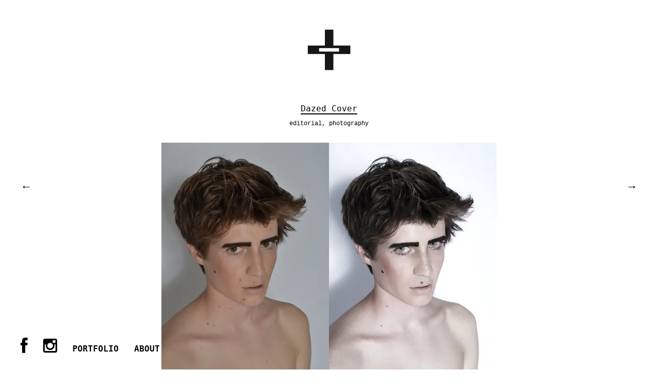

--- FILE ---
content_type: text/html; charset=UTF-8
request_url: https://readyformischief.com/portfolio/dazed-cover/
body_size: 55983
content:
<!DOCTYPE html>
<html lang="de">
<head>
	<meta charset="UTF-8" />
	<meta name="viewport" content="width=device-width,initial-scale=1">
	<title>Dazed Cover | </title>
	<link rel="profile" href="http://gmpg.org/xfn/11">
	<link rel="pingback" href="https://readyformischief.com/xmlrpc.php">
	<!--[if lt IE 9]>
		<script src="https://readyformischief.com/wp-content/themes/onigiri/js/html5.js"></script>
	<![endif]-->
<link rel='dns-prefetch' href='//fonts.googleapis.com' />
<link rel='dns-prefetch' href='//netdna.bootstrapcdn.com' />
<link rel='dns-prefetch' href='//s.w.org' />
<link rel='dns-prefetch' href='//v0.wordpress.com' />
<link rel='dns-prefetch' href='//i0.wp.com' />
<link rel='dns-prefetch' href='//i1.wp.com' />
<link rel='dns-prefetch' href='//i2.wp.com' />
<link rel='dns-prefetch' href='//c0.wp.com' />
<link rel="alternate" type="application/rss+xml" title=" &raquo; Feed" href="https://readyformischief.com/feed/" />
<link rel="alternate" type="application/rss+xml" title=" &raquo; Kommentar-Feed" href="https://readyformischief.com/comments/feed/" />
		<script type="text/javascript">
			window._wpemojiSettings = {"baseUrl":"https:\/\/s.w.org\/images\/core\/emoji\/13.0.1\/72x72\/","ext":".png","svgUrl":"https:\/\/s.w.org\/images\/core\/emoji\/13.0.1\/svg\/","svgExt":".svg","source":{"concatemoji":"https:\/\/readyformischief.com\/wp-includes\/js\/wp-emoji-release.min.js?ver=5.6.16"}};
			!function(e,a,t){var n,r,o,i=a.createElement("canvas"),p=i.getContext&&i.getContext("2d");function s(e,t){var a=String.fromCharCode;p.clearRect(0,0,i.width,i.height),p.fillText(a.apply(this,e),0,0);e=i.toDataURL();return p.clearRect(0,0,i.width,i.height),p.fillText(a.apply(this,t),0,0),e===i.toDataURL()}function c(e){var t=a.createElement("script");t.src=e,t.defer=t.type="text/javascript",a.getElementsByTagName("head")[0].appendChild(t)}for(o=Array("flag","emoji"),t.supports={everything:!0,everythingExceptFlag:!0},r=0;r<o.length;r++)t.supports[o[r]]=function(e){if(!p||!p.fillText)return!1;switch(p.textBaseline="top",p.font="600 32px Arial",e){case"flag":return s([127987,65039,8205,9895,65039],[127987,65039,8203,9895,65039])?!1:!s([55356,56826,55356,56819],[55356,56826,8203,55356,56819])&&!s([55356,57332,56128,56423,56128,56418,56128,56421,56128,56430,56128,56423,56128,56447],[55356,57332,8203,56128,56423,8203,56128,56418,8203,56128,56421,8203,56128,56430,8203,56128,56423,8203,56128,56447]);case"emoji":return!s([55357,56424,8205,55356,57212],[55357,56424,8203,55356,57212])}return!1}(o[r]),t.supports.everything=t.supports.everything&&t.supports[o[r]],"flag"!==o[r]&&(t.supports.everythingExceptFlag=t.supports.everythingExceptFlag&&t.supports[o[r]]);t.supports.everythingExceptFlag=t.supports.everythingExceptFlag&&!t.supports.flag,t.DOMReady=!1,t.readyCallback=function(){t.DOMReady=!0},t.supports.everything||(n=function(){t.readyCallback()},a.addEventListener?(a.addEventListener("DOMContentLoaded",n,!1),e.addEventListener("load",n,!1)):(e.attachEvent("onload",n),a.attachEvent("onreadystatechange",function(){"complete"===a.readyState&&t.readyCallback()})),(n=t.source||{}).concatemoji?c(n.concatemoji):n.wpemoji&&n.twemoji&&(c(n.twemoji),c(n.wpemoji)))}(window,document,window._wpemojiSettings);
		</script>
		<style type="text/css">
img.wp-smiley,
img.emoji {
	display: inline !important;
	border: none !important;
	box-shadow: none !important;
	height: 1em !important;
	width: 1em !important;
	margin: 0 .07em !important;
	vertical-align: -0.1em !important;
	background: none !important;
	padding: 0 !important;
}
</style>
	<link rel='stylesheet' id='wp-block-library-css'  href='https://c0.wp.com/c/5.6.16/wp-includes/css/dist/block-library/style.min.css' type='text/css' media='all' />
<style id='wp-block-library-inline-css' type='text/css'>
.has-text-align-justify{text-align:justify;}
</style>
<link rel='stylesheet' id='onigiri-fonts-css'  href='//fonts.googleapis.com/css?family=Merriweather%3A400%2C700%2C900%2C400italic' type='text/css' media='all' />
<link rel='stylesheet' id='onigiri-style-css'  href='https://readyformischief.com/wp-content/themes/onigiri/style.css?ver=20141030' type='text/css' media='all' />
<link rel='stylesheet' id='fontawesome-css'  href='//netdna.bootstrapcdn.com/font-awesome/3.2.1/css/font-awesome.min.css?ver=1.3.9' type='text/css' media='all' />
<!--[if IE 7]>
<link rel='stylesheet' id='fontawesome-ie-css'  href='//netdna.bootstrapcdn.com/font-awesome/3.2.1/css/font-awesome-ie7.min.css?ver=1.3.9' type='text/css' media='all' />
<![endif]-->
<link rel='stylesheet' id='jetpack_css-css'  href='https://c0.wp.com/p/jetpack/9.8.3/css/jetpack.css' type='text/css' media='all' />
		<style>
			/* Accessible for screen readers but hidden from view */
			.fa-hidden { position:absolute; left:-10000px; top:auto; width:1px; height:1px; overflow:hidden; }
			.rtl .fa-hidden { left:10000px; }
			.fa-showtext { margin-right: 5px; }
		</style>
		<script type='text/javascript' src='https://readyformischief.com/wp-content/plugins/strato-assistant/js/cookies.js?ver=5.6.16' id='strato-assistant-wp-cookies-js'></script>
<script type='text/javascript' src='https://c0.wp.com/c/5.6.16/wp-includes/js/jquery/jquery.min.js' id='jquery-core-js'></script>
<script type='text/javascript' src='https://c0.wp.com/c/5.6.16/wp-includes/js/jquery/jquery-migrate.min.js' id='jquery-migrate-js'></script>
<link rel="https://api.w.org/" href="https://readyformischief.com/wp-json/" /><link rel="alternate" type="application/json" href="https://readyformischief.com/wp-json/wp/v2/jetpack-portfolio/109" /><link rel="EditURI" type="application/rsd+xml" title="RSD" href="https://readyformischief.com/xmlrpc.php?rsd" />
<link rel="wlwmanifest" type="application/wlwmanifest+xml" href="https://readyformischief.com/wp-includes/wlwmanifest.xml" /> 
<meta name="generator" content="WordPress 5.6.16" />
<link rel="canonical" href="https://readyformischief.com/portfolio/dazed-cover/" />
<link rel="alternate" type="application/json+oembed" href="https://readyformischief.com/wp-json/oembed/1.0/embed?url=https%3A%2F%2Freadyformischief.com%2Fportfolio%2Fdazed-cover%2F" />
<link rel="alternate" type="text/xml+oembed" href="https://readyformischief.com/wp-json/oembed/1.0/embed?url=https%3A%2F%2Freadyformischief.com%2Fportfolio%2Fdazed-cover%2F&#038;format=xml" />
<style type='text/css'>img#wpstats{display:none}</style>
			<style type="text/css">
		#site-title h1 a:hover {border-bottom: 3px solid ;}
		.entry-content a,
		#infinite-handle a,
		#infinite-handle span,
		a.more-link,
		.nav-wrap a,
		#site-title h1 a:hover,
		.entry-tags a:hover,
		#comments .comment-reply a.comment-reply-link:hover,
		.entry-header .entry-details a:hover,
		#comments #respond p.logged-in-as a:hover,
		#comments .comment-details a:hover,
		#comments .comment-text a:hover,
		a.more-link:hover,
		.entry-content a:hover,
		.jetpack-portfolio-shortcode .entry-header h2.entry-title a:hover,
		#site-info a:hover {color: ;}
		#infinite-handle span:hover,
		.jetpack-portfolio-shortcode .entry-header h2.entry-title a:hover,
		a.more-link:hover,
		.entry-content a:hover,
		.nav-previous a span:hover,
		.nav-next a span:hover {border-bottom: 2px solid ;}
		.contact-info a:hover {background: ;}
		@media screen and (min-width: 1150px) {
		#site-nav li:hover > a {border-bottom: 2px solid ; color: ;}
		#site-nav li li:hover > a {color: ;}
		#nav-single .nav-previous a:hover,#nav-single .nav-next a:hover {color: ;}
		}
		body.template-about, .css-transform #spinner {background: #ffffff !important;}
		::selection {background: #ffffff;}
		::-moz-selection {background: #ffffff;}
		body.template-about,
		body.template-about input {color: #000000 !important;}
		body.template-about ::-webkit-input-placeholder {color: #000000 !important;}
		body.template-about :-moz-placeholder {color: #000000 !important;}
		body.template-about ::-moz-placeholder {color: #000000 !important;}
		body.template-about :-ms-input-placeholder {color: #000000 !important;}
		body.template-about a,
		body.template-about #mobile-menu-toggle,
		body.template-about #site-title h1 a {color: #000000 !important;}
		body.template-about #site-title h1 a:hover {border-bottom: 3px solid #000000;}
		body.template-about .entry-content .intro a {border-bottom: 3px solid #000000;}
		body.template-about .entry-content a,
		body.template-about #colophon #searchform input.search-field {color: #000; border-bottom: 2px solid #000000;}
		body.template-about #mobile-menu-toggle,
		body.template-about #searchform input.search-field {border-bottom: 1px solid #000000;}
		@media screen and (min-width: 1150px) {
			body.template-about #site-nav li:hover > a,
			body.template-about #site-nav li li:hover > a,
			body.template-about #site-nav ul li a:hover {color: #000000;}
			body.template-about #site-nav ul li a:hover,
			body.template-about #site-nav li:hover > a,
			body.template-about #searchform input.search-field:active,
			body.template-about #searchform input.search-field:focus {border-bottom: 2px solid #000000 !important;}
			body.template-about #site-nav li li:hover > a,
			body.template-about #searchform input.search-field {border-bottom: 2px solid transparent !important;}
		}
				@media screen and (min-width: 1150px) {
			#site-title {position: fixed; top: 0;}
			.admin-bar #site-title {top:32px;}
			.intro-slogan {padding-top: 115px;}
			#primary {padding-top: 200px;}
			.css-transform #spinner {margin: 140px auto 0;}
		}
										@media screen and (min-width: 1150px) {
			#masthead {padding-top: 0px !important;}
		}
							.search-footer {display: none;}
			@media screen and (min-width: 1150px) {
				#colophon #site-info {padding-bottom: 0;}
			}
			</style>
    	<style type="text/css" id="onigiri-header-css">
			#site-title h1,
		#site-title h2.site-description {
			display: none;
		}

		</style>
	<style type="text/css" id="custom-background-css">
body.custom-background { background-color: #ffffff; }
</style>
	
<!-- Jetpack Open Graph Tags -->
<meta property="og:type" content="article" />
<meta property="og:title" content="Dazed Cover" />
<meta property="og:url" content="https://readyformischief.com/portfolio/dazed-cover/" />
<meta property="og:description" content="Besuche den Beitrag für mehr Info." />
<meta property="article:published_time" content="2016-04-27T17:53:51+00:00" />
<meta property="article:modified_time" content="2019-05-13T12:50:08+00:00" />
<meta property="og:image" content="https://i2.wp.com/readyformischief.com/wp-content/uploads/2016/04/DazedMockUp-Beitragsbild-e1489451105286.png?fit=579%2C423&#038;ssl=1" />
<meta property="og:image:width" content="579" />
<meta property="og:image:height" content="423" />
<meta property="og:locale" content="de_DE" />
<meta name="twitter:text:title" content="Dazed Cover" />
<meta name="twitter:image" content="https://i2.wp.com/readyformischief.com/wp-content/uploads/2016/04/DazedMockUp-Beitragsbild-e1489451105286.png?fit=579%2C423&#038;ssl=1&#038;w=640" />
<meta name="twitter:card" content="summary_large_image" />
<meta name="twitter:description" content="Besuche den Beitrag für mehr Info." />

<!-- End Jetpack Open Graph Tags -->
<link rel="icon" href="https://i1.wp.com/readyformischief.com/wp-content/uploads/2016/04/cropped-cropped-Header-Illustrator.png?fit=32%2C32&#038;ssl=1" sizes="32x32" />
<link rel="icon" href="https://i1.wp.com/readyformischief.com/wp-content/uploads/2016/04/cropped-cropped-Header-Illustrator.png?fit=192%2C192&#038;ssl=1" sizes="192x192" />
<link rel="apple-touch-icon" href="https://i1.wp.com/readyformischief.com/wp-content/uploads/2016/04/cropped-cropped-Header-Illustrator.png?fit=180%2C180&#038;ssl=1" />
<meta name="msapplication-TileImage" content="https://i1.wp.com/readyformischief.com/wp-content/uploads/2016/04/cropped-cropped-Header-Illustrator.png?fit=270%2C270&#038;ssl=1" />
			<style type="text/css" id="wp-custom-css">
				/*
.widget_wpcom_social_media_icons_widget .genericon {
	font-size: 10px;
}
html body.template-about {
    background: url('http://readyformischief.com/wp-content/uploads/2017/03/Deckblatt-Website-ohneLogo.jpg/') !important;
}
*/			</style>
			<!-- Fonts Plugin CSS - https://fontsplugin.com/ -->
	<style>
		:root {
--font-base: Consolas, monaco, monospace;
--font-headings: Consolas, monaco, monospace;
--font-input: Consolas, monaco, monospace;
}
body, #content, .entry-content, .post-content, .page-content, .post-excerpt, .entry-summary, .entry-excerpt, .widget-area, .widget, .sidebar, #sidebar, footer, .footer, #footer, .site-footer {
font-family: Consolas, monaco, monospace;
font-weight: 400;
 }
#site-title, .site-title, #site-title a, .site-title a, .entry-title, .entry-title a, h1, h2, h3, h4, h5, h6, .widget-title, .elementor-heading-title {
font-family: Consolas, monaco, monospace;
font-weight: 700;
 }
button, .button, input, select, textarea, .wp-block-button, .wp-block-button__link {
font-family: Consolas, monaco, monospace;
font-weight: 700;
 }
#site-title, .site-title, #site-title a, .site-title a, #site-logo, #site-logo a, #logo, #logo a, .logo, .logo a, .wp-block-site-title, .wp-block-site-title a {
font-family: Consolas, monaco, monospace;
font-weight: 700;
 }
#site-description, .site-description, #site-tagline, .site-tagline, .wp-block-site-tagline {
font-family: Consolas, monaco, monospace;
font-weight: 700;
 }
.menu, .page_item a, .menu-item a, .wp-block-navigation, .wp-block-navigation-item__content {
font-family: Consolas, monaco, monospace;
font-weight: 700;
 }
.entry-content, .entry-content p, .post-content, .page-content, .post-excerpt, .entry-summary, .entry-excerpt, .excerpt, .excerpt p, .type-post p, .type-page p, .wp-block-post-content, .wp-block-post-excerpt, .elementor, .elementor p {
font-family: Consolas, monaco, monospace;
 }
.wp-block-post-title, .wp-block-post-title a, .entry-title, .entry-title a, .post-title, .post-title a, .page-title, .entry-content h1, #content h1, .type-post h1, .type-page h1, .elementor h1 {
font-family: Consolas, monaco, monospace;
font-weight: 400;
 }
.entry-content h2, .post-content h2, .page-content h2, #content h2, .type-post h2, .type-page h2, .elementor h2 {
font-family: Consolas, monaco, monospace;
font-weight: 700;
 }
.entry-content h3, .post-content h3, .page-content h3, #content h3, .type-post h3, .type-page h3, .elementor h3 {
font-family: Consolas, monaco, monospace;
 }
.entry-content h4, .post-content h4, .page-content h4, #content h4, .type-post h4, .type-page h4, .elementor h4 {
font-family: Consolas, monaco, monospace;
 }
.entry-content h5, .post-content h5, .page-content h5, #content h5, .type-post h5, .type-page h5, .elementor h5 {
font-family: Consolas, monaco, monospace;
 }
.entry-content h6, .post-content h6, .page-content h6, #content h6, .type-post h6, .type-page h6, .elementor h6 {
font-family: Consolas, monaco, monospace;
font-weight: 400;
 }
.widget-title, .widget-area h1, .widget-area h2, .widget-area h3, .widget-area h4, .widget-area h5, .widget-area h6, #secondary h1, #secondary h2, #secondary h3, #secondary h4, #secondary h5, #secondary h6 {
font-family: Consolas, monaco, monospace;
font-weight: 700;
 }
footer h1, footer h2, footer h3, footer h4, footer h5, footer h6, .footer h1, .footer h2, .footer h3, .footer h4, .footer h5, .footer h6, #footer h1, #footer h2, #footer h3, #footer h4, #footer h5, #footer h6 {
font-family: Consolas, monaco, monospace;
 }
footer, #footer, .footer, .site-footer {
font-family: Consolas, monaco, monospace;
 }
	</style>
	<!-- Fonts Plugin CSS -->
	</head>

<body class="jetpack-portfolio-template-default single single-jetpack-portfolio postid-109 custom-background">

<div id="container">

	<header id="masthead" class="cf" role="banner">

		<div id="mobile-menu-toggle"><span>Menü</span></div>
		<nav id="site-nav" class="cf">
			<div class="menu-container">
				<div class="menu-menu-1-container"><ul id="menu-menu-1" class="nav-menu"><li id="menu-item-320" class="menu-item menu-item-type-custom menu-item-object-custom social-icon facebook menu-item-320"><a target="_blank" rel="noopener" href="https://www.facebook.com/readyformischief"><i class='icon-2x icon-facebook '></i><span class='fa-hidden'>Facebook</span></a></li>
<li id="menu-item-321" class="menu-item menu-item-type-custom menu-item-object-custom social-icon instagram menu-item-321"><a target="_blank" rel="noopener" href="https://www.instagram.com/lttlrzcl/"><i class='icon-2x icon-instagram '></i><span class='fa-hidden'>Instagram</span></a></li>
<li id="menu-item-103" class="menu-item menu-item-type-post_type menu-item-object-page menu-item-home menu-item-103"><a href="https://readyformischief.com/">PORTFOLIO</a></li>
<li id="menu-item-492" class="menu-item menu-item-type-post_type menu-item-object-page menu-item-492"><a href="https://readyformischief.com/demetriuslakakis/">ABOUT</a></li>
</ul></div>			</div><!-- end .menu-container -->
		</nav><!-- end #site-nav -->

		<div id="site-title">
							<div id="site-header">
					<a href="https://readyformischief.com/" rel="home"><img src="https://readyformischief.com/wp-content/uploads/2016/04/cropped-Header-Illustrator.png" width="100" height="100" alt=""></a>
				</div><!-- end #site-header -->
						<h1><a href="https://readyformischief.com/"></a></h1>
		</div><!-- end #site-title -->

		
		
	</header><!-- end #masthead -->
	<div id="spinner"></div>
	<div id="primary" class="site-content cf" role="main">

		
			
<article id="post-109" class="post-109 jetpack-portfolio type-jetpack-portfolio status-publish has-post-thumbnail hentry jetpack-portfolio-type-editorial jetpack-portfolio-type-photography">

	<header class="entry-header">
		<h1 class="entry-title"><a href="https://readyformischief.com/portfolio/dazed-cover/" rel="bookmark">Dazed Cover</a></h1>		<div class="entry-details">
			<span class="portfolio-type-links"><a href="https://readyformischief.com/project-type/editorial/" rel="tag">editorial</a>, <a href="https://readyformischief.com/project-type/photography/" rel="tag">photography</a></span>					</div><!-- end .entry-details -->
	</header><!-- end .entry-header -->

	<div class="entry-content">
		<div class="wide-content">
<p><img data-attachment-id="113" data-permalink="https://readyformischief.com/portfolio/dazed-cover/dsc_0135_beitrag/" data-orig-file="https://i1.wp.com/readyformischief.com/wp-content/uploads/2016/04/DSC_0135_beitrag.jpg?fit=326%2C492&amp;ssl=1" data-orig-size="326,492" data-comments-opened="1" data-image-meta="{&quot;aperture&quot;:&quot;0&quot;,&quot;credit&quot;:&quot;&quot;,&quot;camera&quot;:&quot;&quot;,&quot;caption&quot;:&quot;&quot;,&quot;created_timestamp&quot;:&quot;0&quot;,&quot;copyright&quot;:&quot;&quot;,&quot;focal_length&quot;:&quot;0&quot;,&quot;iso&quot;:&quot;0&quot;,&quot;shutter_speed&quot;:&quot;0&quot;,&quot;title&quot;:&quot;&quot;,&quot;orientation&quot;:&quot;0&quot;}" data-image-title="DSC_0135!_beitrag" data-image-description="" data-medium-file="https://i1.wp.com/readyformischief.com/wp-content/uploads/2016/04/DSC_0135_beitrag.jpg?fit=199%2C300&amp;ssl=1" data-large-file="https://i1.wp.com/readyformischief.com/wp-content/uploads/2016/04/DSC_0135_beitrag.jpg?fit=326%2C492&amp;ssl=1" loading="lazy" class="wp-image-113 size-full alignnone" src="https://i1.wp.com/readyformischief.com/wp-content/uploads/2016/04/DSC_0135_beitrag.jpg?resize=326%2C492" alt="DSC_0135!_beitrag" width="326" height="492" srcset="https://i1.wp.com/readyformischief.com/wp-content/uploads/2016/04/DSC_0135_beitrag.jpg?w=326&amp;ssl=1 326w, https://i1.wp.com/readyformischief.com/wp-content/uploads/2016/04/DSC_0135_beitrag.jpg?resize=199%2C300&amp;ssl=1 199w" sizes="(max-width: 326px) 100vw, 326px" data-recalc-dims="1" /><img data-attachment-id="114" data-permalink="https://readyformischief.com/portfolio/dazed-cover/dsc_coverfoto2verkleinert_beitrag/" data-orig-file="https://i0.wp.com/readyformischief.com/wp-content/uploads/2016/04/DSC_coverfoto2verkleinert_beitrag.jpg?fit=326%2C492&amp;ssl=1" data-orig-size="326,492" data-comments-opened="1" data-image-meta="{&quot;aperture&quot;:&quot;0&quot;,&quot;credit&quot;:&quot;&quot;,&quot;camera&quot;:&quot;&quot;,&quot;caption&quot;:&quot;&quot;,&quot;created_timestamp&quot;:&quot;0&quot;,&quot;copyright&quot;:&quot;&quot;,&quot;focal_length&quot;:&quot;0&quot;,&quot;iso&quot;:&quot;0&quot;,&quot;shutter_speed&quot;:&quot;0&quot;,&quot;title&quot;:&quot;&quot;,&quot;orientation&quot;:&quot;0&quot;}" data-image-title="DSC_coverfoto2verkleinert_beitrag" data-image-description="" data-medium-file="https://i0.wp.com/readyformischief.com/wp-content/uploads/2016/04/DSC_coverfoto2verkleinert_beitrag.jpg?fit=199%2C300&amp;ssl=1" data-large-file="https://i0.wp.com/readyformischief.com/wp-content/uploads/2016/04/DSC_coverfoto2verkleinert_beitrag.jpg?fit=326%2C492&amp;ssl=1" loading="lazy" class="wp-image-114 size-full alignnone" src="https://i0.wp.com/readyformischief.com/wp-content/uploads/2016/04/DSC_coverfoto2verkleinert_beitrag.jpg?resize=326%2C492" alt="DSC_coverfoto2verkleinert_beitrag" width="326" height="492" srcset="https://i0.wp.com/readyformischief.com/wp-content/uploads/2016/04/DSC_coverfoto2verkleinert_beitrag.jpg?w=326&amp;ssl=1 326w, https://i0.wp.com/readyformischief.com/wp-content/uploads/2016/04/DSC_coverfoto2verkleinert_beitrag.jpg?resize=199%2C300&amp;ssl=1 199w" sizes="(max-width: 326px) 100vw, 326px" data-recalc-dims="1" /></p>
<p><img data-attachment-id="329" data-permalink="https://readyformischief.com/portfolio/dazed-cover/cover-a3verkleinert2_beitragsbild/" data-orig-file="https://i1.wp.com/readyformischief.com/wp-content/uploads/2016/04/COVER-A3verkleinert2_beitragsbild.jpg?fit=354%2C492&amp;ssl=1" data-orig-size="354,492" data-comments-opened="1" data-image-meta="{&quot;aperture&quot;:&quot;0&quot;,&quot;credit&quot;:&quot;&quot;,&quot;camera&quot;:&quot;&quot;,&quot;caption&quot;:&quot;&quot;,&quot;created_timestamp&quot;:&quot;0&quot;,&quot;copyright&quot;:&quot;&quot;,&quot;focal_length&quot;:&quot;0&quot;,&quot;iso&quot;:&quot;0&quot;,&quot;shutter_speed&quot;:&quot;0&quot;,&quot;title&quot;:&quot;&quot;,&quot;orientation&quot;:&quot;0&quot;}" data-image-title="COVER-A3verkleinert2_beitragsbild" data-image-description="" data-medium-file="https://i1.wp.com/readyformischief.com/wp-content/uploads/2016/04/COVER-A3verkleinert2_beitragsbild.jpg?fit=216%2C300&amp;ssl=1" data-large-file="https://i1.wp.com/readyformischief.com/wp-content/uploads/2016/04/COVER-A3verkleinert2_beitragsbild.jpg?fit=354%2C492&amp;ssl=1" loading="lazy" class="aligncenter size-full wp-image-329" src="https://i1.wp.com/readyformischief.com/wp-content/uploads/2016/04/COVER-A3verkleinert2_beitragsbild.jpg?resize=354%2C492" alt="COVER-A3verkleinert2_beitragsbild" width="354" height="492" srcset="https://i1.wp.com/readyformischief.com/wp-content/uploads/2016/04/COVER-A3verkleinert2_beitragsbild.jpg?w=354&amp;ssl=1 354w, https://i1.wp.com/readyformischief.com/wp-content/uploads/2016/04/COVER-A3verkleinert2_beitragsbild.jpg?resize=216%2C300&amp;ssl=1 216w" sizes="(max-width: 354px) 100vw, 354px" data-recalc-dims="1" /></p>
</div>
			</div><!-- .entry-content -->

	<footer class="entry-meta cf">
		
	</footer><!-- .entry-meta -->

</article><!-- #post-## -->
			
		
			<div class="nav-wrap cf" role="navigation">
		<nav id="nav-single">
			<div class="nav-previous"><a href="https://readyformischief.com/portfolio/typo-kompendium/" rel="prev"><span class="meta-nav">Vorheriger Artikel</span></a></div>
			<div class="nav-next"><a href="https://readyformischief.com/portfolio/ritus/" rel="next"><span class="meta-nav">Nächster Artikel</span></a></div>
		</nav><!-- #nav-single -->
	</div><!-- end .nav-wrap -->
	
		
			<h3 class="further-projects">Weitere Projekte</h3>

			<div class="jetpack-portfolio-shortcode cf">

			
<article id="post-926" class="portfolio-entry post-926 jetpack-portfolio type-jetpack-portfolio status-publish has-post-thumbnail hentry jetpack-portfolio-type-editorial jetpack-portfolio-type-photography">
	<div class="project-wrap">
	<div class="entry-thumbnail">
		<a href="https://readyformischief.com/portfolio/i-ran/"><img width="490" height="740" src="https://readyformischief.com/wp-content/uploads/2020/02/IRan_DemetriusLakakis_Beitrag2.jpg" class="attachment-post-thumbnail size-post-thumbnail wp-post-image" alt="" loading="lazy" srcset="https://i2.wp.com/readyformischief.com/wp-content/uploads/2020/02/IRan_DemetriusLakakis_Beitrag2.jpg?w=490&amp;ssl=1 490w, https://i2.wp.com/readyformischief.com/wp-content/uploads/2020/02/IRan_DemetriusLakakis_Beitrag2.jpg?resize=199%2C300&amp;ssl=1 199w" sizes="(max-width: 490px) 100vw, 490px" data-attachment-id="957" data-permalink="https://readyformischief.com/portfolio/i-ran/iran_demetriuslakakis_beitrag2/" data-orig-file="https://i2.wp.com/readyformischief.com/wp-content/uploads/2020/02/IRan_DemetriusLakakis_Beitrag2.jpg?fit=490%2C740&amp;ssl=1" data-orig-size="490,740" data-comments-opened="1" data-image-meta="{&quot;aperture&quot;:&quot;0&quot;,&quot;credit&quot;:&quot;&quot;,&quot;camera&quot;:&quot;&quot;,&quot;caption&quot;:&quot;&quot;,&quot;created_timestamp&quot;:&quot;0&quot;,&quot;copyright&quot;:&quot;&quot;,&quot;focal_length&quot;:&quot;0&quot;,&quot;iso&quot;:&quot;0&quot;,&quot;shutter_speed&quot;:&quot;0&quot;,&quot;title&quot;:&quot;&quot;,&quot;orientation&quot;:&quot;0&quot;}" data-image-title="IRan_DemetriusLakakis_Beitrag2" data-image-description="" data-medium-file="https://i2.wp.com/readyformischief.com/wp-content/uploads/2020/02/IRan_DemetriusLakakis_Beitrag2.jpg?fit=199%2C300&amp;ssl=1" data-large-file="https://i2.wp.com/readyformischief.com/wp-content/uploads/2020/02/IRan_DemetriusLakakis_Beitrag2.jpg?fit=490%2C740&amp;ssl=1" /></a>
	</div><!-- end .entry-thumbnail -->
	<div class="title-wrap">
		<header class="entry-header cf">
		<h2 class="entry-title"><a href="https://readyformischief.com/portfolio/i-ran/" rel="bookmark">I Ran</a></h2>		</header><!-- end .entry-header -->
	</div><!-- end .title-wrap -->
	</div><!-- end .project-wrap -->
</article><!-- end .project -->
<article id="post-655" class="portfolio-entry post-655 jetpack-portfolio type-jetpack-portfolio status-publish has-post-thumbnail hentry jetpack-portfolio-type-photography">
	<div class="project-wrap">
	<div class="entry-thumbnail">
		<a href="https://readyformischief.com/portfolio/ostsee-mond-baltic-moon/"><img width="640" height="424" src="https://readyformischief.com/wp-content/uploads/2019/06/BalticMoon-DemetriusLakakis_Beitrag2.jpg" class="attachment-post-thumbnail size-post-thumbnail wp-post-image" alt="" loading="lazy" srcset="https://i2.wp.com/readyformischief.com/wp-content/uploads/2019/06/BalticMoon-DemetriusLakakis_Beitrag2.jpg?w=640&amp;ssl=1 640w, https://i2.wp.com/readyformischief.com/wp-content/uploads/2019/06/BalticMoon-DemetriusLakakis_Beitrag2.jpg?resize=300%2C199&amp;ssl=1 300w" sizes="(max-width: 640px) 100vw, 640px" data-attachment-id="954" data-permalink="https://readyformischief.com/portfolio/ostsee-mond-baltic-moon/balticmoon-demetriuslakakis_beitrag2/" data-orig-file="https://i2.wp.com/readyformischief.com/wp-content/uploads/2019/06/BalticMoon-DemetriusLakakis_Beitrag2.jpg?fit=640%2C424&amp;ssl=1" data-orig-size="640,424" data-comments-opened="1" data-image-meta="{&quot;aperture&quot;:&quot;0&quot;,&quot;credit&quot;:&quot;&quot;,&quot;camera&quot;:&quot;&quot;,&quot;caption&quot;:&quot;&quot;,&quot;created_timestamp&quot;:&quot;0&quot;,&quot;copyright&quot;:&quot;&quot;,&quot;focal_length&quot;:&quot;0&quot;,&quot;iso&quot;:&quot;0&quot;,&quot;shutter_speed&quot;:&quot;0&quot;,&quot;title&quot;:&quot;&quot;,&quot;orientation&quot;:&quot;0&quot;}" data-image-title="BalticMoon-DemetriusLakakis_Beitrag2" data-image-description="" data-medium-file="https://i2.wp.com/readyformischief.com/wp-content/uploads/2019/06/BalticMoon-DemetriusLakakis_Beitrag2.jpg?fit=300%2C199&amp;ssl=1" data-large-file="https://i2.wp.com/readyformischief.com/wp-content/uploads/2019/06/BalticMoon-DemetriusLakakis_Beitrag2.jpg?fit=580%2C384&amp;ssl=1" /></a>
	</div><!-- end .entry-thumbnail -->
	<div class="title-wrap">
		<header class="entry-header cf">
		<h2 class="entry-title"><a href="https://readyformischief.com/portfolio/ostsee-mond-baltic-moon/" rel="bookmark">Ostsee Mond</a></h2>		</header><!-- end .entry-header -->
	</div><!-- end .title-wrap -->
	</div><!-- end .project-wrap -->
</article><!-- end .project -->
<article id="post-1003" class="portfolio-entry post-1003 jetpack-portfolio type-jetpack-portfolio status-publish has-post-thumbnail hentry jetpack-portfolio-type-editorial jetpack-portfolio-type-photography">
	<div class="project-wrap">
	<div class="entry-thumbnail">
		<a href="https://readyformischief.com/portfolio/playful-isolation/"><img width="298" height="450" src="https://readyformischief.com/wp-content/uploads/2020/12/playful_isolation_4w-e1607383073265.jpg" class="attachment-post-thumbnail size-post-thumbnail wp-post-image" alt="" loading="lazy" data-attachment-id="1004" data-permalink="https://readyformischief.com/portfolio/playful-isolation/playful_isolation_4w/" data-orig-file="https://i0.wp.com/readyformischief.com/wp-content/uploads/2020/12/playful_isolation_4w-e1607383073265.jpg?fit=298%2C450&amp;ssl=1" data-orig-size="298,450" data-comments-opened="1" data-image-meta="{&quot;aperture&quot;:&quot;0&quot;,&quot;credit&quot;:&quot;&quot;,&quot;camera&quot;:&quot;&quot;,&quot;caption&quot;:&quot;&quot;,&quot;created_timestamp&quot;:&quot;0&quot;,&quot;copyright&quot;:&quot;&quot;,&quot;focal_length&quot;:&quot;0&quot;,&quot;iso&quot;:&quot;0&quot;,&quot;shutter_speed&quot;:&quot;0&quot;,&quot;title&quot;:&quot;&quot;,&quot;orientation&quot;:&quot;0&quot;}" data-image-title="playful_isolation_4w" data-image-description="" data-medium-file="https://i0.wp.com/readyformischief.com/wp-content/uploads/2020/12/playful_isolation_4w-e1607383073265.jpg?fit=199%2C300&amp;ssl=1" data-large-file="https://i0.wp.com/readyformischief.com/wp-content/uploads/2020/12/playful_isolation_4w-e1607383073265.jpg?fit=580%2C876&amp;ssl=1" /></a>
	</div><!-- end .entry-thumbnail -->
	<div class="title-wrap">
		<header class="entry-header cf">
		<h2 class="entry-title"><a href="https://readyformischief.com/portfolio/playful-isolation/" rel="bookmark">Playful Isolation</a></h2>		</header><!-- end .entry-header -->
	</div><!-- end .title-wrap -->
	</div><!-- end .project-wrap -->
</article><!-- end .project -->
<article id="post-711" class="portfolio-entry post-711 jetpack-portfolio type-jetpack-portfolio status-publish has-post-thumbnail hentry jetpack-portfolio-type-editorial jetpack-portfolio-type-graphic-design jetpack-portfolio-type-photography">
	<div class="project-wrap">
	<div class="entry-thumbnail">
		<a href="https://readyformischief.com/portfolio/spielfeld/"><img width="554" height="369" src="https://readyformischief.com/wp-content/uploads/2019/03/SpielfeldMockUpn_Beitrag.jpg" class="attachment-post-thumbnail size-post-thumbnail wp-post-image" alt="" loading="lazy" srcset="https://i1.wp.com/readyformischief.com/wp-content/uploads/2019/03/SpielfeldMockUpn_Beitrag.jpg?w=554&amp;ssl=1 554w, https://i1.wp.com/readyformischief.com/wp-content/uploads/2019/03/SpielfeldMockUpn_Beitrag.jpg?resize=300%2C200&amp;ssl=1 300w" sizes="(max-width: 554px) 100vw, 554px" data-attachment-id="922" data-permalink="https://readyformischief.com/portfolio/spielfeld/spielfeldmockupn_beitrag/" data-orig-file="https://i1.wp.com/readyformischief.com/wp-content/uploads/2019/03/SpielfeldMockUpn_Beitrag.jpg?fit=554%2C369&amp;ssl=1" data-orig-size="554,369" data-comments-opened="1" data-image-meta="{&quot;aperture&quot;:&quot;0&quot;,&quot;credit&quot;:&quot;&quot;,&quot;camera&quot;:&quot;&quot;,&quot;caption&quot;:&quot;&quot;,&quot;created_timestamp&quot;:&quot;0&quot;,&quot;copyright&quot;:&quot;&quot;,&quot;focal_length&quot;:&quot;0&quot;,&quot;iso&quot;:&quot;0&quot;,&quot;shutter_speed&quot;:&quot;0&quot;,&quot;title&quot;:&quot;&quot;,&quot;orientation&quot;:&quot;0&quot;}" data-image-title="SpielfeldMockUpn_Beitrag" data-image-description="" data-medium-file="https://i1.wp.com/readyformischief.com/wp-content/uploads/2019/03/SpielfeldMockUpn_Beitrag.jpg?fit=300%2C200&amp;ssl=1" data-large-file="https://i1.wp.com/readyformischief.com/wp-content/uploads/2019/03/SpielfeldMockUpn_Beitrag.jpg?fit=554%2C369&amp;ssl=1" /></a>
	</div><!-- end .entry-thumbnail -->
	<div class="title-wrap">
		<header class="entry-header cf">
		<h2 class="entry-title"><a href="https://readyformischief.com/portfolio/spielfeld/" rel="bookmark">SpielFeld</a></h2>		</header><!-- end .entry-header -->
	</div><!-- end .title-wrap -->
	</div><!-- end .project-wrap -->
</article><!-- end .project -->
<article id="post-460" class="portfolio-entry post-460 jetpack-portfolio type-jetpack-portfolio status-publish has-post-thumbnail hentry jetpack-portfolio-type-photography">
	<div class="project-wrap">
	<div class="entry-thumbnail">
		<a href="https://readyformischief.com/portfolio/malonda/"><img width="392" height="592" src="https://readyformischief.com/wp-content/uploads/2017/03/Demetrius_Lakakis_Little_Rascal_Malonda_Beitragsbild.jpg" class="attachment-post-thumbnail size-post-thumbnail wp-post-image" alt="" loading="lazy" srcset="https://i0.wp.com/readyformischief.com/wp-content/uploads/2017/03/Demetrius_Lakakis_Little_Rascal_Malonda_Beitragsbild.jpg?w=392&amp;ssl=1 392w, https://i0.wp.com/readyformischief.com/wp-content/uploads/2017/03/Demetrius_Lakakis_Little_Rascal_Malonda_Beitragsbild.jpg?resize=199%2C300&amp;ssl=1 199w" sizes="(max-width: 392px) 100vw, 392px" data-attachment-id="482" data-permalink="https://readyformischief.com/portfolio/malonda/demetrius_lakakis_little_rascal_malonda_beitragsbild/" data-orig-file="https://i0.wp.com/readyformischief.com/wp-content/uploads/2017/03/Demetrius_Lakakis_Little_Rascal_Malonda_Beitragsbild.jpg?fit=392%2C592&amp;ssl=1" data-orig-size="392,592" data-comments-opened="1" data-image-meta="{&quot;aperture&quot;:&quot;0&quot;,&quot;credit&quot;:&quot;&quot;,&quot;camera&quot;:&quot;&quot;,&quot;caption&quot;:&quot;&quot;,&quot;created_timestamp&quot;:&quot;0&quot;,&quot;copyright&quot;:&quot;&quot;,&quot;focal_length&quot;:&quot;0&quot;,&quot;iso&quot;:&quot;0&quot;,&quot;shutter_speed&quot;:&quot;0&quot;,&quot;title&quot;:&quot;&quot;,&quot;orientation&quot;:&quot;0&quot;}" data-image-title="Demetrius_Lakakis_Little_Rascal_Malonda_Beitragsbild" data-image-description="" data-medium-file="https://i0.wp.com/readyformischief.com/wp-content/uploads/2017/03/Demetrius_Lakakis_Little_Rascal_Malonda_Beitragsbild.jpg?fit=199%2C300&amp;ssl=1" data-large-file="https://i0.wp.com/readyformischief.com/wp-content/uploads/2017/03/Demetrius_Lakakis_Little_Rascal_Malonda_Beitragsbild.jpg?fit=392%2C592&amp;ssl=1" /></a>
	</div><!-- end .entry-thumbnail -->
	<div class="title-wrap">
		<header class="entry-header cf">
		<h2 class="entry-title"><a href="https://readyformischief.com/portfolio/malonda/" rel="bookmark">Malonda – Elektrik Diva</a></h2>		</header><!-- end .entry-header -->
	</div><!-- end .title-wrap -->
	</div><!-- end .project-wrap -->
</article><!-- end .project -->
<article id="post-330" class="portfolio-entry post-330 jetpack-portfolio type-jetpack-portfolio status-publish has-post-thumbnail hentry jetpack-portfolio-type-graphic-design">
	<div class="project-wrap">
	<div class="entry-thumbnail">
		<a href="https://readyformischief.com/portfolio/formfieber/"><img width="281" height="397" src="https://readyformischief.com/wp-content/uploads/2016/08/Plakat_DemetriusLakakis_beitragsbild2.jpg" class="attachment-post-thumbnail size-post-thumbnail wp-post-image" alt="" loading="lazy" srcset="https://i1.wp.com/readyformischief.com/wp-content/uploads/2016/08/Plakat_DemetriusLakakis_beitragsbild2.jpg?w=281&amp;ssl=1 281w, https://i1.wp.com/readyformischief.com/wp-content/uploads/2016/08/Plakat_DemetriusLakakis_beitragsbild2.jpg?resize=212%2C300&amp;ssl=1 212w" sizes="(max-width: 281px) 100vw, 281px" data-attachment-id="335" data-permalink="https://readyformischief.com/portfolio/formfieber/plakat_demetriuslakakis_beitragsbild2/" data-orig-file="https://i1.wp.com/readyformischief.com/wp-content/uploads/2016/08/Plakat_DemetriusLakakis_beitragsbild2.jpg?fit=281%2C397&amp;ssl=1" data-orig-size="281,397" data-comments-opened="1" data-image-meta="{&quot;aperture&quot;:&quot;0&quot;,&quot;credit&quot;:&quot;&quot;,&quot;camera&quot;:&quot;&quot;,&quot;caption&quot;:&quot;&quot;,&quot;created_timestamp&quot;:&quot;0&quot;,&quot;copyright&quot;:&quot;&quot;,&quot;focal_length&quot;:&quot;0&quot;,&quot;iso&quot;:&quot;0&quot;,&quot;shutter_speed&quot;:&quot;0&quot;,&quot;title&quot;:&quot;&quot;,&quot;orientation&quot;:&quot;0&quot;}" data-image-title="Plakat_DemetriusLakakis_beitragsbild2" data-image-description="" data-medium-file="https://i1.wp.com/readyformischief.com/wp-content/uploads/2016/08/Plakat_DemetriusLakakis_beitragsbild2.jpg?fit=212%2C300&amp;ssl=1" data-large-file="https://i1.wp.com/readyformischief.com/wp-content/uploads/2016/08/Plakat_DemetriusLakakis_beitragsbild2.jpg?fit=281%2C397&amp;ssl=1" /></a>
	</div><!-- end .entry-thumbnail -->
	<div class="title-wrap">
		<header class="entry-header cf">
		<h2 class="entry-title"><a href="https://readyformischief.com/portfolio/formfieber/" rel="bookmark">Formfieber</a></h2>		</header><!-- end .entry-header -->
	</div><!-- end .title-wrap -->
	</div><!-- end .project-wrap -->
</article><!-- end .project -->
<article id="post-982" class="portfolio-entry post-982 jetpack-portfolio type-jetpack-portfolio status-publish has-post-thumbnail hentry jetpack-portfolio-type-graphic-design jetpack-portfolio-type-photography">
	<div class="project-wrap">
	<div class="entry-thumbnail">
		<a href="https://readyformischief.com/portfolio/harajuku-kids/"><img width="387" height="584" src="https://readyformischief.com/wp-content/uploads/2016/12/Harajuku_Beitragsbild.jpg" class="attachment-post-thumbnail size-post-thumbnail wp-post-image" alt="" loading="lazy" srcset="https://i1.wp.com/readyformischief.com/wp-content/uploads/2016/12/Harajuku_Beitragsbild.jpg?w=387&amp;ssl=1 387w, https://i1.wp.com/readyformischief.com/wp-content/uploads/2016/12/Harajuku_Beitragsbild.jpg?resize=199%2C300&amp;ssl=1 199w" sizes="(max-width: 387px) 100vw, 387px" data-attachment-id="990" data-permalink="https://readyformischief.com/portfolio/harajuku-kids/harajuku_beitragsbild/" data-orig-file="https://i1.wp.com/readyformischief.com/wp-content/uploads/2016/12/Harajuku_Beitragsbild.jpg?fit=387%2C584&amp;ssl=1" data-orig-size="387,584" data-comments-opened="1" data-image-meta="{&quot;aperture&quot;:&quot;0&quot;,&quot;credit&quot;:&quot;&quot;,&quot;camera&quot;:&quot;&quot;,&quot;caption&quot;:&quot;&quot;,&quot;created_timestamp&quot;:&quot;0&quot;,&quot;copyright&quot;:&quot;&quot;,&quot;focal_length&quot;:&quot;0&quot;,&quot;iso&quot;:&quot;0&quot;,&quot;shutter_speed&quot;:&quot;0&quot;,&quot;title&quot;:&quot;&quot;,&quot;orientation&quot;:&quot;0&quot;}" data-image-title="Harajuku_Beitragsbild" data-image-description="" data-medium-file="https://i1.wp.com/readyformischief.com/wp-content/uploads/2016/12/Harajuku_Beitragsbild.jpg?fit=199%2C300&amp;ssl=1" data-large-file="https://i1.wp.com/readyformischief.com/wp-content/uploads/2016/12/Harajuku_Beitragsbild.jpg?fit=387%2C584&amp;ssl=1" /></a>
	</div><!-- end .entry-thumbnail -->
	<div class="title-wrap">
		<header class="entry-header cf">
		<h2 class="entry-title"><a href="https://readyformischief.com/portfolio/harajuku-kids/" rel="bookmark">Harajuku Kids</a></h2>		</header><!-- end .entry-header -->
	</div><!-- end .title-wrap -->
	</div><!-- end .project-wrap -->
</article><!-- end .project -->
<article id="post-437" class="portfolio-entry post-437 jetpack-portfolio type-jetpack-portfolio status-publish has-post-thumbnail hentry jetpack-portfolio-type-photography">
	<div class="project-wrap">
	<div class="entry-thumbnail">
		<a href="https://readyformischief.com/portfolio/dialog-unter-artfremden/"><img width="720" height="477" src="https://readyformischief.com/wp-content/uploads/2016/11/Little-Rascal-Demetrius-Lakakis-Dialog-Beitragsbild.jpg" class="attachment-post-thumbnail size-post-thumbnail wp-post-image" alt="" loading="lazy" srcset="https://i2.wp.com/readyformischief.com/wp-content/uploads/2016/11/Little-Rascal-Demetrius-Lakakis-Dialog-Beitragsbild.jpg?w=720&amp;ssl=1 720w, https://i2.wp.com/readyformischief.com/wp-content/uploads/2016/11/Little-Rascal-Demetrius-Lakakis-Dialog-Beitragsbild.jpg?resize=300%2C199&amp;ssl=1 300w" sizes="(max-width: 720px) 100vw, 720px" data-attachment-id="448" data-permalink="https://readyformischief.com/portfolio/dialog-unter-artfremden/little-rascal-demetrius-lakakis-dialog-beitragsbild/" data-orig-file="https://i2.wp.com/readyformischief.com/wp-content/uploads/2016/11/Little-Rascal-Demetrius-Lakakis-Dialog-Beitragsbild.jpg?fit=720%2C477&amp;ssl=1" data-orig-size="720,477" data-comments-opened="1" data-image-meta="{&quot;aperture&quot;:&quot;0&quot;,&quot;credit&quot;:&quot;&quot;,&quot;camera&quot;:&quot;&quot;,&quot;caption&quot;:&quot;&quot;,&quot;created_timestamp&quot;:&quot;0&quot;,&quot;copyright&quot;:&quot;&quot;,&quot;focal_length&quot;:&quot;0&quot;,&quot;iso&quot;:&quot;0&quot;,&quot;shutter_speed&quot;:&quot;0&quot;,&quot;title&quot;:&quot;&quot;,&quot;orientation&quot;:&quot;1&quot;}" data-image-title="little-rascal-demetrius-lakakis-dialog-beitragsbild" data-image-description="" data-medium-file="https://i2.wp.com/readyformischief.com/wp-content/uploads/2016/11/Little-Rascal-Demetrius-Lakakis-Dialog-Beitragsbild.jpg?fit=300%2C199&amp;ssl=1" data-large-file="https://i2.wp.com/readyformischief.com/wp-content/uploads/2016/11/Little-Rascal-Demetrius-Lakakis-Dialog-Beitragsbild.jpg?fit=580%2C384&amp;ssl=1" /></a>
	</div><!-- end .entry-thumbnail -->
	<div class="title-wrap">
		<header class="entry-header cf">
		<h2 class="entry-title"><a href="https://readyformischief.com/portfolio/dialog-unter-artfremden/" rel="bookmark">Dialog unter Artfremden</a></h2>		</header><!-- end .entry-header -->
	</div><!-- end .title-wrap -->
	</div><!-- end .project-wrap -->
</article><!-- end .project -->
<article id="post-308" class="portfolio-entry post-308 jetpack-portfolio type-jetpack-portfolio status-publish has-post-thumbnail hentry jetpack-portfolio-type-exhibition-design jetpack-portfolio-type-graphic-design">
	<div class="project-wrap">
	<div class="entry-thumbnail">
		<a href="https://readyformischief.com/portfolio/forschungsfenster-ausstellung/"><img width="600" height="402" src="https://readyformischief.com/wp-content/uploads/2016/08/Forschungsfenster_Beitragsbild-e1489451034203.png" class="attachment-post-thumbnail size-post-thumbnail wp-post-image" alt="" loading="lazy" data-attachment-id="386" data-permalink="https://readyformischief.com/portfolio/forschungsfenster-ausstellung/forschungsfenster_beitragsbild-2/" data-orig-file="https://i0.wp.com/readyformischief.com/wp-content/uploads/2016/08/Forschungsfenster_Beitragsbild-e1489451034203.png?fit=600%2C402&amp;ssl=1" data-orig-size="600,402" data-comments-opened="1" data-image-meta="{&quot;aperture&quot;:&quot;0&quot;,&quot;credit&quot;:&quot;&quot;,&quot;camera&quot;:&quot;&quot;,&quot;caption&quot;:&quot;&quot;,&quot;created_timestamp&quot;:&quot;0&quot;,&quot;copyright&quot;:&quot;&quot;,&quot;focal_length&quot;:&quot;0&quot;,&quot;iso&quot;:&quot;0&quot;,&quot;shutter_speed&quot;:&quot;0&quot;,&quot;title&quot;:&quot;&quot;,&quot;orientation&quot;:&quot;0&quot;}" data-image-title="forschungsfenster_beitragsbild" data-image-description="" data-medium-file="https://i0.wp.com/readyformischief.com/wp-content/uploads/2016/08/Forschungsfenster_Beitragsbild-e1489451034203.png?fit=300%2C201&amp;ssl=1" data-large-file="https://i0.wp.com/readyformischief.com/wp-content/uploads/2016/08/Forschungsfenster_Beitragsbild-e1489451034203.png?fit=580%2C389&amp;ssl=1" /></a>
	</div><!-- end .entry-thumbnail -->
	<div class="title-wrap">
		<header class="entry-header cf">
		<h2 class="entry-title"><a href="https://readyformischief.com/portfolio/forschungsfenster-ausstellung/" rel="bookmark">FORSCHUNGSFENSTER-Ausstellung</a></h2>		</header><!-- end .entry-header -->
	</div><!-- end .title-wrap -->
	</div><!-- end .project-wrap -->
</article><!-- end .project -->
<article id="post-388" class="portfolio-entry post-388 jetpack-portfolio type-jetpack-portfolio status-publish has-post-thumbnail hentry jetpack-portfolio-type-editorial jetpack-portfolio-type-exhibition-design jetpack-portfolio-type-graphic-design jetpack-portfolio-type-photography jetpack-portfolio-type-typografie">
	<div class="project-wrap">
	<div class="entry-thumbnail">
		<a href="https://readyformischief.com/portfolio/forschungsfenster-broschuere/"><img width="374" height="261" src="https://readyformischief.com/wp-content/uploads/2016/11/Forschungsfenster-Broschüre_LittleRascal_Beitragsbild3.jpg" class="attachment-post-thumbnail size-post-thumbnail wp-post-image" alt="" loading="lazy" srcset="https://i0.wp.com/readyformischief.com/wp-content/uploads/2016/11/Forschungsfenster-Broschüre_LittleRascal_Beitragsbild3.jpg?w=374&amp;ssl=1 374w, https://i0.wp.com/readyformischief.com/wp-content/uploads/2016/11/Forschungsfenster-Broschüre_LittleRascal_Beitragsbild3.jpg?resize=300%2C209&amp;ssl=1 300w" sizes="(max-width: 374px) 100vw, 374px" data-attachment-id="425" data-permalink="https://readyformischief.com/portfolio/forschungsfenster-broschuere/forschungsfenster-broschu%cc%88re_littlerascal_beitragsbild3/" data-orig-file="https://i0.wp.com/readyformischief.com/wp-content/uploads/2016/11/Forschungsfenster-Broschüre_LittleRascal_Beitragsbild3.jpg?fit=374%2C261&amp;ssl=1" data-orig-size="374,261" data-comments-opened="1" data-image-meta="{&quot;aperture&quot;:&quot;0&quot;,&quot;credit&quot;:&quot;&quot;,&quot;camera&quot;:&quot;&quot;,&quot;caption&quot;:&quot;&quot;,&quot;created_timestamp&quot;:&quot;0&quot;,&quot;copyright&quot;:&quot;&quot;,&quot;focal_length&quot;:&quot;0&quot;,&quot;iso&quot;:&quot;0&quot;,&quot;shutter_speed&quot;:&quot;0&quot;,&quot;title&quot;:&quot;&quot;,&quot;orientation&quot;:&quot;0&quot;}" data-image-title="forschungsfenster-broschu%cc%88re_littlerascal_beitragsbild3" data-image-description="" data-medium-file="https://i0.wp.com/readyformischief.com/wp-content/uploads/2016/11/Forschungsfenster-Broschüre_LittleRascal_Beitragsbild3.jpg?fit=300%2C209&amp;ssl=1" data-large-file="https://i0.wp.com/readyformischief.com/wp-content/uploads/2016/11/Forschungsfenster-Broschüre_LittleRascal_Beitragsbild3.jpg?fit=374%2C261&amp;ssl=1" /></a>
	</div><!-- end .entry-thumbnail -->
	<div class="title-wrap">
		<header class="entry-header cf">
		<h2 class="entry-title"><a href="https://readyformischief.com/portfolio/forschungsfenster-broschuere/" rel="bookmark">FORSCHUNGSFENSTER-Broschüre</a></h2>		</header><!-- end .entry-header -->
	</div><!-- end .title-wrap -->
	</div><!-- end .project-wrap -->
</article><!-- end .project -->
			</div><!-- end .jetpack-portfolio-shortcode -->


				<nav class="nav-wrap cf" role="navigation">
		<div class="nav-links">

			
			
		</div><!-- .nav-links -->
	</nav><!-- .navigation -->
				
	</div><!-- #primary -->


<footer id="colophon" class="site-footer cf">

	<div id="site-info">
		<ul class="credit" role="contentinfo">
					<li>© Demetrius Lakakis</li>
				</ul>
	</div><!-- end #site-info -->

	<div class="search-footer">
		
<form role="search" method="get" id="searchform" class="searchform" action="https://readyformischief.com/" role="search">
	<label for="s" class="screen-reader-text"><span>Suche</span></label>
	<input type="text" class="search-field" name="s" id="s" placeholder="Suche&hellip;" />
	<input type="submit" class="submit" name="submit" id="searchsubmit" value="Suche" />
</form>	</div><!-- end .search-footer -->

</footer><!-- end #colophon -->

</div><!-- end #container -->


		<div
			class="jp-carousel-wrap jp-carousel-transitions"
			itemscope
			itemtype="https://schema.org/ImageGallery"
			style="display: none;">
			<div class="jp-carousel-overlay"></div>
			<div class="jp-carousel"></div>
			<div class="jp-carousel-fadeaway"></div>
			<div class="jp-carousel-info">
				<div class="jp-carousel-photo-info">
					<h2 class="jp-carousel-caption" itemprop="caption description"></h2>
				</div>
				<div class="jp-carousel-info-columns">
					<div class="jp-carousel-left-column-wrapper">
						<div class="jp-carousel-titleanddesc"></div>
						<!-- Intentional duplicate -->
						<div class="jp-carousel-photo-info">
							<h2 class="jp-carousel-caption" itemprop="caption description"></h2>
						</div>
													<div id="jp-carousel-comment-form-container">
																											<form id="jp-carousel-comment-form">
											<label for="jp-carousel-comment-form-comment-field" class="screen-reader-text">Verfasse einen Kommentar&#160;&hellip;</label>
											<textarea
												name="comment"
												class="jp-carousel-comment-form-field jp-carousel-comment-form-textarea"
												id="jp-carousel-comment-form-comment-field"
												placeholder="Verfasse einen Kommentar&#160;&hellip;"
											></textarea>
											<div id="jp-carousel-comment-form-submit-and-info-wrapper">
												<div id="jp-carousel-comment-form-commenting-as">
																											<fieldset>
															<label for="jp-carousel-comment-form-email-field">E-Mail (Erforderlich)</label>
															<input type="text" name="email" class="jp-carousel-comment-form-field jp-carousel-comment-form-text-field" id="jp-carousel-comment-form-email-field" />
														</fieldset>
														<fieldset>
															<label for="jp-carousel-comment-form-author-field">Name (Erforderlich)</label>
															<input type="text" name="author" class="jp-carousel-comment-form-field jp-carousel-comment-form-text-field" id="jp-carousel-comment-form-author-field" />
														</fieldset>
														<fieldset>
															<label for="jp-carousel-comment-form-url-field">Website</label>
															<input type="text" name="url" class="jp-carousel-comment-form-field jp-carousel-comment-form-text-field" id="jp-carousel-comment-form-url-field" />
														</fieldset>
																									</div>
												<input
													type="submit"
													name="submit"
													class="jp-carousel-comment-form-button"
													id="jp-carousel-comment-form-button-submit"
													value="Kommentar absenden" />
												<span id="jp-carousel-comment-form-spinner">&nbsp;</span>
												<div id="jp-carousel-comment-post-results"></div>
											</div>
										</form>
																								</div>
							<div class="jp-carousel-comments"></div>
							<div id="jp-carousel-comments-loading">
								<span>Lade Kommentare&#160;&hellip;</span>
							</div>
											</div>
					<div class="jp-carousel-image-meta">
						<div class="jp-carousel-buttons">
														<a class="jp-carousel-commentlink" href="#">Kommentar</a>
													</div>
						<ul class="jp-carousel-image-exif" style="display: none;"></ul>
						<a class="jp-carousel-image-download" style="display: none;"></a>
						<div class="jp-carousel-image-map" style="display: none;"></div>
					</div>
				</div>
			</div>
			<div class="jp-carousel-next-button" style="display: none;">
				<span></span>
			</div>
			<div class="jp-carousel-previous-button" style="display: none;">
				<span></span>
			</div>
			<div class="jp-carousel-close-hint"><span>&times;</span></div>
		</div>

		<script type='text/javascript' src='https://c0.wp.com/p/jetpack/9.8.3/_inc/build/photon/photon.min.js' id='jetpack-photon-js'></script>
<script type='text/javascript' src='https://readyformischief.com/wp-content/themes/onigiri/js/transform.js?ver=20141030' id='illustratr-transform-js'></script>
<script type='text/javascript' src='https://readyformischief.com/wp-content/themes/onigiri/js/jquery.fitvids.js?ver=1.1' id='onigiri-fitvids-js'></script>
<script type='text/javascript' src='https://readyformischief.com/wp-content/themes/onigiri/js/onigiri.js?ver=201401026' id='onigiri-script-js'></script>
<script type='text/javascript' src='https://c0.wp.com/c/5.6.16/wp-includes/js/imagesloaded.min.js' id='imagesloaded-js'></script>
<script type='text/javascript' src='https://c0.wp.com/c/5.6.16/wp-includes/js/masonry.min.js' id='masonry-js'></script>
<script type='text/javascript' src='https://c0.wp.com/c/5.6.16/wp-includes/js/jquery/jquery.masonry.min.js' id='jquery-masonry-js'></script>
<script type='text/javascript' src='https://readyformischief.com/wp-content/themes/onigiri/js/portfolio.js?ver=20141015' id='onigiri-portfolio-js'></script>
<script type='text/javascript' src='https://c0.wp.com/c/5.6.16/wp-includes/js/wp-embed.min.js' id='wp-embed-js'></script>
<script type='text/javascript' id='jetpack-carousel-js-extra'>
/* <![CDATA[ */
var jetpackCarouselStrings = {"widths":[370,700,1000,1200,1400,2000],"is_logged_in":"","lang":"de","ajaxurl":"https:\/\/readyformischief.com\/wp-admin\/admin-ajax.php","nonce":"97c7cbeb57","display_exif":"1","display_comments":"1","display_geo":"1","single_image_gallery":"1","single_image_gallery_media_file":"","background_color":"black","comment":"Kommentar","post_comment":"Kommentar absenden","write_comment":"Verfasse einen Kommentar\u00a0\u2026","loading_comments":"Lade Kommentare\u00a0\u2026","download_original":"Bild in Originalgr\u00f6\u00dfe anschauen <span class=\"photo-size\">{0}<span class=\"photo-size-times\">\u00d7<\/span>{1}<\/span>","no_comment_text":"Stelle bitte sicher, das du mit deinem Kommentar ein bisschen Text \u00fcbermittelst.","no_comment_email":"Bitte eine E-Mail-Adresse angeben, um zu kommentieren.","no_comment_author":"Bitte deinen Namen angeben, um zu kommentieren.","comment_post_error":"Dein Kommentar konnte leider nicht abgeschickt werden. Bitte versuche es sp\u00e4ter erneut.","comment_approved":"Dein Kommentar wurde genehmigt.","comment_unapproved":"Dein Kommentar wartet auf Freischaltung.","camera":"Kamera","aperture":"Blende","shutter_speed":"Verschlusszeit","focal_length":"Brennweite","copyright":"Copyright","comment_registration":"0","require_name_email":"1","login_url":"https:\/\/readyformischief.com\/wp-login.php?redirect_to=https%3A%2F%2Freadyformischief.com%2Fportfolio%2Fdazed-cover%2F","blog_id":"1","meta_data":["camera","aperture","shutter_speed","focal_length","copyright"]};
/* ]]> */
</script>
<script type='text/javascript' src='https://c0.wp.com/p/jetpack/9.8.3/_inc/build/carousel/jetpack-carousel.min.js' id='jetpack-carousel-js'></script>
<script src='https://stats.wp.com/e-202603.js' defer></script>
<script>
	_stq = window._stq || [];
	_stq.push([ 'view', {v:'ext',j:'1:9.8.3',blog:'110477808',post:'109',tz:'1',srv:'readyformischief.com'} ]);
	_stq.push([ 'clickTrackerInit', '110477808', '109' ]);
</script>

</body>
</html>